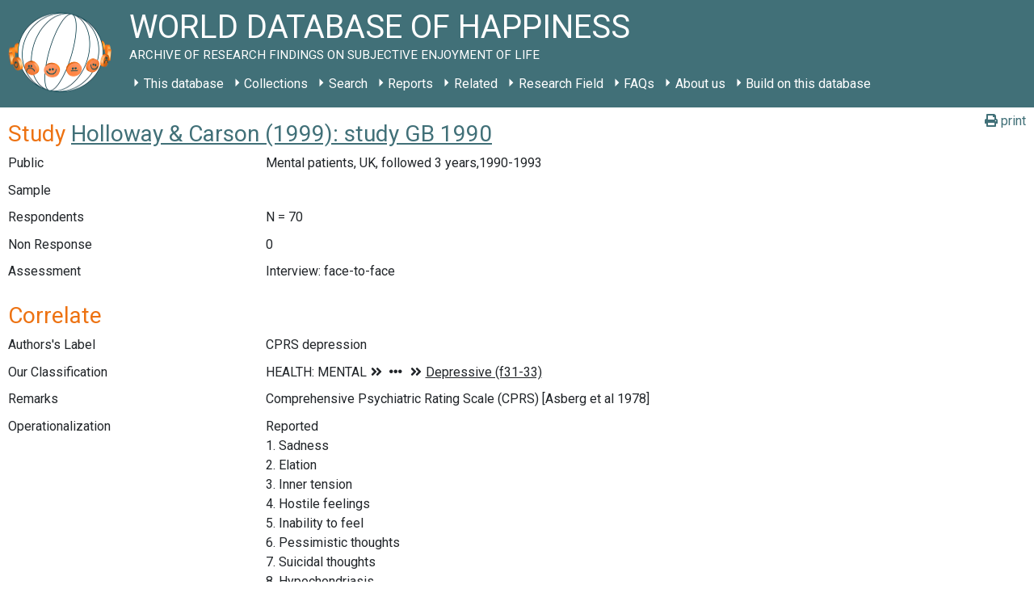

--- FILE ---
content_type: text/css
request_url: https://worlddatabaseofhappiness.eur.nl/wp-content/themes/worlddatabaseofhappiness/css/main.css?ver=6.9
body_size: 16929
content:
body {
  --main-background-color: #fff;
  --main-color: #00505c;
  --main-hover-color: #ccc;
  --navigation-active-color: #ed7212;
  --navigation-active-backround-color: #eee;
  --navigation-hover-background-color: #f8f8f8;
  --ac-input-background-color: #fff;
  --ac-input-border-color: #417078;
  --ac-input-color: #00505c;
  --ac-input-focus-background-color: #eee;
  --ac-input-focus-color: #417078;
  --dropdown-border: 1px solid #015e6c;
  --dropdown-border-radius: 0 0 0.3em 0.3em;
  --dropdown-z-index: 10;
  --search-form-background-color: #417078;
  --search-form-heading-color: #ed7212;
  --search-form-color: #fff;
  --search-form-button-background-color: #ed7212;
  --search-form-button-border-color: #ed7212;
  --search-results-background-color: #fff;
  --search-results-color: #015e6c;
  --search-results-header-color: #417078;
  --search-results-link-color: #417078;
  --search-results-link-hover-color: #ed7212;
  --default-spacing: 10px;
  --ac-input-border-radius: .3em;
  --ac-input-border-style: solid;
  --ac-input-border-width: 1px;
  --search-default-h-padding: .6em;
  --search-default-v-padding: .3em;
  --search-input-h-padding: calc(.6em - -1px);
  --search-input-v-padding: calc(.3em - -1px);
  --search-operator-margin: 0 var(--search-input-h-padding, .6em) 0 0;
  --word-item-background-color: #fff;
  --word-item-color: #417078;
  --wdoh-font-size: 14px;
  --wdoh-line-height: 1.4em;
  --wdoh-paragraph-bottom-spacing: .6em;
  --wdoh-table-row-margin: 1em 0;
  --wdoh-table-row-padding: .5em 0;
  --wdoh-signature-drop-shadow: drop-shadow(2px 2px 1px rgba(65, 112, 120, .5));
  --wdoh-support-drop-shadow: drop-shadow(2px 2px 1px rgba(237, 114, 18, .5));
  --wdoh-table-header-border-color: #417078;
  --wdoh-table-header-border-style: solid;
  --wdoh-table-header-border-width: 1px;
  --wdoh-table-header-color: #417078;
  --wdoh-table-header-text-align: left;
  --wdoh-table-header-white-space: nowrap;
  --wdoh-table-row-background-even: #eee;
  --wdoh-table-row-background-odd: #f8f8f8;
  --wdoh-tooltip-background: rgba(237,114,18,0.9);
  --wdoh-tooltip-color: #00505c;
  --wdoh-tooltip-padding: 10px;
  --wdoh-tooltip-z-index: 99;
  --world-map-background: lightblue;
  --world-map-nation-color: #00505c;
  --world-map-nation-color-unranked: #eee;
  --world-map-nation-stroke: #fff;
  --world-map-nation-stroke-unranked: #ed7212;
  --world-map-nation-stroke-width: .025em; }

header .navbar-light .navbar-toggler-icon {
  background-image: url("data:image/svg+xml,%3csvg xmlns='http://www.w3.org/2000/svg' width='30' height='30' viewBox='0 0 30 30'%3e%3cpath stroke='rgba(255, 255, 255, 1)' stroke-linecap='round' stroke-miterlimit='10' stroke-width='2' d='M4 7h22M4 15h22M4 23h22'/%3e%3c/svg%3e"); }

.navbar-light .navbar-toggler {
  border: none;
  padding-left: 0;
  padding-right: 0; }

.container.page-container .site-title .navbar-nav {
  margin-left: 0; }

.search-navigation .navbar-toggler {
  display: none; }

.search-navigation .collapse:not(.show) {
  display: unset; }

.navbar-expand-lg .navbar-nav .dropdown-menu.show {
  display: flow-root list-item;
  flex-direction: column; }
  .navbar-expand-lg .navbar-nav .dropdown-menu.show .dropdown-menu {
    padding-left: 1.1rem;
    position: relative; }

.dropdown-toggle::after {
  display: none; }

.dropdown-toggle::before {
  border-top: .3em solid;
  border-right: .3em solid transparent;
  border-bottom: 0;
  border-left: .3em solid transparent;
  content: "";
  display: inline-block;
  margin-left: .25em;
  margin-right: .25em;
  vertical-align: .25em; }

.dropdown-toggle[aria-expanded="false"]::before {
  transform: rotate(-90deg); }

.dropdown-toggle[aria-expanded="true"]::before {
  transform: rotate(0deg); }

.dropdown-menu {
  background-color: #f8f8f8;
  border-bottom: var(--dropdown-border);
  border-left: var(--dropdown-border);
  border-radius: var(--dropdown-border-radius);
  border-right: var(--dropdown-border);
  border-top: none;
  color: #417078;
  line-height: 2em;
  margin-top: 0;
  max-height: calc(1000vh - 128px);
  overflow-y: auto;
  padding-bottom: 0;
  padding-top: 0; }
  .dropdown-menu a {
    border-collapse: collapse;
    border-bottom: 1px solid #99c1c8;
    border-top: 1px solid #99c1c8;
    margin-top: -1px;
    color: inherit;
    display: block;
    margin-bottom: 0;
    padding-bottom: 0;
    padding-top: 0; }
    .dropdown-menu a:active, .dropdown-menu a:hover, .dropdown-menu a.active, .dropdown-menu a.current_page_ancestor {
      background-color: #eee; }
    .dropdown-menu a:active, .dropdown-menu a.active {
      color: #ed7212; }
  .dropdown-menu .dropdown-menu {
    border: none;
    border-radius: unset; }
  .dropdown-menu .dropdown-item {
    background-color: inherit;
    padding-left: 1rem;
    padding-right: 1rem; }

@media (min-width: 992px) {
  .navbar-expand-lg .navbar-nav .nav-link {
    padding-left: 0; } }

#search-navigation.search-navigation h3 {
  background-color: #ed7212;
  color: #fff;
  margin-bottom: 0;
  padding: 10px; }

#search-navigation.search-navigation .navbar {
  padding: 0; }

#search-navigation.search-navigation .navbar-expand-lg .search-navbar {
  background-color: rgba(255, 255, 255, 0.2);
  padding: 0; }
  #search-navigation.search-navigation .navbar-expand-lg .search-navbar ul {
    color: #fff;
    display: grid;
    grid-template-columns: 1fr 1fr 1fr 1fr 1fr 1fr;
    grid-template-rows: 72px;
    width: 100%; }
    #search-navigation.search-navigation .navbar-expand-lg .search-navbar ul li {
      background-position: center center;
      background-repeat: no-repeat;
      border-color: rgba(0, 0, 0, 0.5);
      border-style: solid;
      border-width: 0 0 1px 1px;
      display: grid;
      grid-template-columns: repeat(1, 1fr); }
      #search-navigation.search-navigation .navbar-expand-lg .search-navbar ul li:first-child {
        border-left-width: 0; }
      #search-navigation.search-navigation .navbar-expand-lg .search-navbar ul li.active {
        background-color: var(--search-form-background-color, #417078);
        border-bottom-width: 0; }
      #search-navigation.search-navigation .navbar-expand-lg .search-navbar ul li .nav-link {
        color: inherit;
        display: flex;
        flex-direction: column;
        justify-content: center;
        opacity: 0;
        padding-left: 0;
        padding-right: 0; }
      #search-navigation.search-navigation .navbar-expand-lg .search-navbar ul li.search-bibliography {
        background-image: url("../img/icon_search_bibliography.svg"); }
      #search-navigation.search-navigation .navbar-expand-lg .search-navbar ul li.search-measures {
        background-image: url("../img/icon_search_measures.svg"); }
      #search-navigation.search-navigation .navbar-expand-lg .search-navbar ul li.search-correlational-findings {
        background-image: url("../img/icon_search_correlational_findings.svg"); }
      #search-navigation.search-navigation .navbar-expand-lg .search-navbar ul li.search-distributional-findings {
        background-image: url("../img/icon_search_distributional_findings.svg"); }
      #search-navigation.search-navigation .navbar-expand-lg .search-navbar ul li.search-studies {
        background-image: url("../img/icon_search_study_findings.svg"); }
      #search-navigation.search-navigation .navbar-expand-lg .search-navbar ul li.search-site {
        background-image: url("../img/icon_search_site.svg"); }

@media (min-width: 992px) {
  #search-navigation.search-navigation .navbar-expand-lg .search-navbar ul {
    grid-template-columns: 1fr .75fr 1.25fr 1fr 1fr 1fr; }
  #search-navigation.search-navigation .navbar-expand-lg .search-navbar ul li {
    background-position: left center; }
    #search-navigation.search-navigation .navbar-expand-lg .search-navbar ul li .nav-link {
      padding-left: 72px;
      padding-right: .5rem;
      opacity: 1; } }

figure.wp-block-flexible-table-block-table table[class=""] thead :nth-child(3),
figure.wp-block-flexible-table-block-table table[class="has-fixed-layout"] thead :nth-child(3) {
  width: 8%; }

figure.wp-block-flexible-table-block-table table[class=""] thead :nth-child(5),
figure.wp-block-flexible-table-block-table table[class="has-fixed-layout"] thead :nth-child(5) {
  width: 4%; }

figure.wp-block-flexible-table-block-table table[class=""] th,
figure.wp-block-flexible-table-block-table table[class=""] td,
figure.wp-block-flexible-table-block-table table[class="has-fixed-layout"] th,
figure.wp-block-flexible-table-block-table table[class="has-fixed-layout"] td {
  vertical-align: top;
  overflow-wrap: normal; }

figure.wp-block-flexible-table-block-table table[class=""] td,
figure.wp-block-flexible-table-block-table table[class="has-fixed-layout"] td {
  background-color: var(--wdoh-table-row-background-even);
  border-left: 0em;
  border-right: 0em; }

figure.wp-block-flexible-table-block-table table[class=""] th,
figure.wp-block-flexible-table-block-table table[class="has-fixed-layout"] th {
  background-color: var(--main-background-color);
  border-color: var(--wdoh-table-header-border-color);
  border-style: var(--wdoh-table-header-border-style);
  border-width: 1px 0 1px 0;
  color: var(--wdoh-table-header-color);
  text-align: var(--wdoh-table-header-text-align); }

* {
  font-family: 'Roboto', sans-serif; }

button {
  cursor: pointer; }
  button:focus {
    outline: none; }

a, a:not([href]) {
  color: #417078; }
  a:not(.menu-item):not(.print-button):not(.freakflag):not(.column-sort-header), a:not([href]):not(.menu-item):not(.print-button):not(.freakflag):not(.column-sort-header) {
    text-decoration: underline; }
  a:visited, a:not([href]):visited {
    color: #417078; }
  a:active, a:hover, a:not([href]):active, a:not([href]):hover {
    color: #ed7212;
    text-decoration: none; }

.container.page-container {
  padding-right: 0;
  padding-left: 0;
  margin-right: auto;
  margin-left: auto;
  padding-top: 0; }
  .container.page-container .site-branding {
    margin-bottom: 0;
    margin-left: 0;
    margin-right: 0;
    display: block; }
  .container.page-container .page-header {
    background-color: #417078;
    color: #fff;
    margin-bottom: 0; }
  .container.page-container .site-title {
    display: grid;
    grid-template-columns: calc(160px / 1.666) auto;
    grid-template-rows: auto 1fr;
    grid-template-areas: "logo heading" "navigation navigation";
    margin-top: 0;
    min-height: calc(128px / 1.666);
    padding-left: 0;
    padding-right: 0; }
    .container.page-container .site-title a.site-logo-home {
      background-color: inherit;
      color: inherit;
      grid-area: logo; }
      .container.page-container .site-title a.site-logo-home .site-header-logo {
        background-image: url("../img/logo_med.png");
        background-position: 10px 10px;
        background-repeat: no-repeat;
        background-size: calc(128px / 1.666) calc(99px / 1.666);
        display: block;
        height: calc(128px / 1.666);
        margin-top: calc(10px / 2);
        width: calc(160px / 1.666); }
    .container.page-container .site-title h1 {
      margin-top: 10px; }
    .container.page-container .site-title .site-title-heading {
      grid-area: heading;
      text-transform: uppercase; }
    .container.page-container .site-title .site-description {
      color: inherit; }
      .container.page-container .site-title .site-description small {
        font-size: 95%; }
    .container.page-container .site-title .main-navigation {
      background-color: inherit;
      color: inherit;
      grid-area: navigation;
      margin-left: 10px;
      margin-right: 10px;
      padding-left: 0;
      padding-right: 0; }
    .container.page-container .site-title .navbar-light .navbar-nav .nav-link {
      color: inherit; }
    .container.page-container .site-title .main-navigation .col-md-12,
    .container.page-container .site-title .main-navigation .navbar {
      padding-left: 0;
      padding-right: 0; }
  .container.page-container .site-content {
    margin-left: 0;
    margin-right: 0; }
    .container.page-container .site-content .site-main {
      padding-left: 0;
      padding-right: 0; }
  .container.page-container .bg-light {
    background-color: #417078 !important;
    color: #fff !important; }

.home .entry-header .entry-title,
.no-title .entry-header .entry-title {
  display: none; }

#content #main .attachment,
#content #main .post,
#content #main .page {
  border: none;
  overflow-y: hidden;
  padding: 0 0 10px 0; }
  #content #main .attachment h1,
  #content #main .post h1,
  #content #main .page h1 {
    background-color: #fff;
    color: #ed7212;
    font-size: 2rem;
    margin: calc(2 * 10px) -10px 0 -10px;
    padding: 10px; }
    #content #main .attachment h1 a, #content #main .attachment h1 a:hover, #content #main .attachment h1 a:visited,
    #content #main .post h1 a,
    #content #main .post h1 a:hover,
    #content #main .post h1 a:visited,
    #content #main .page h1 a,
    #content #main .page h1 a:hover,
    #content #main .page h1 a:visited {
      color: inherit;
      text-decoration: underline; }
    #content #main .attachment h1 a:hover,
    #content #main .post h1 a:hover,
    #content #main .page h1 a:hover {
      text-decoration: none; }

.entry-content h1 {
  color: #417078;
  margin-top: .5rem; }

.entry-content h2 {
  font-size: 1.6rem; }

.entry-content h3 {
  font-size: 1.35rem; }

.entry-content h2, .entry-content h3, .entry-content h4 {
  color: #ed7212;
  margin-bottom: .5rem;
  margin-top: 1rem; }
  .entry-content h2 a, .entry-content h2 a:visited, .entry-content h3 a, .entry-content h3 a:visited, .entry-content h4 a, .entry-content h4 a:visited {
    color: #417078; }
  .entry-content h2 a:hover, .entry-content h3 a:hover, .entry-content h4 a:hover {
    color: inherit; }

.entry-content h2 {
  font-size: 1.75rem; }

.entry-content h3 {
  font-size: 1.5rem; }

.entry-content h4 {
  font-size: 1.25rem; }

.entry-content h5 {
  color: #ed7212;
  font-size: 1rem;
  margin-bottom: .25rem; }

.entry-content h6 {
  color: #ed7212;
  font-size: 1rem;
  margin-bottom: 0; }

.entry-content p img {
  float: left;
  margin: 1em 1em 1em 0; }

.entry-content .wp-block-quote {
  border-color: rgba(65,112,120,0.7); }
  .entry-content .wp-block-quote cite {
    color: #417078; }

.entry-content, .entry-header {
  padding-left: 10px;
  padding-right: 10px; }

.entry-meta {
  border-top: calc(2 * 10px) solid transparent; }

.print-button {
  margin: calc(10px / 2) 10px 10px -100%;
  position: absolute;
  right: 0;
  z-index: 1; }
  .print-button:hover {
    color: #ed7212; }

.page-template-page_search .print-button {
  color: #fff; }
  .page-template-page_search .print-button:hover {
    color: #417078; }

.site-footer {
  background-color: #417078;
  border-top: none;
  color: #fff;
  font-size: 1rem; }
  .site-footer .row {
    display: grid;
    grid-column-gap: 10px;
    margin-left: 0;
    margin-right: 0;
    padding: 0; }
    .site-footer .row a {
      color: #fff;
      text-decoration: underline; }
      .site-footer .row a:hover {
        text-decoration: none; }
    .site-footer .row div:nth-of-type(2) {
      grid-template-columns: repeat(1, 1fr);
      text-align: left; }
    .site-footer .row .logo {
      background-repeat: no-repeat;
      background-position-x: center;
      height: 120px; }
      .site-footer .row .logo.ehero {
        background-image: url("../img/logo-ehero.png");
        background-size: calc(585px * (120 / 260)) 120px;
        width: calc(585px * (120 / 260)); }
      .site-footer .row .logo.eur {
        background-image: url("../img/logo-eur.svg");
        background-position: center center;
        background-size: calc(138px * 1.5) calc(47px * 1.5);
        fill: #00505c;
        width: calc(138px * 1.5); }

@media (min-width: 567px) {
  div.container, div.container-sm {
    max-width: fit-content; }
  .site-footer .row {
    grid-template-columns: repeat(1, auto); }
    .site-footer .row .footer-left {
      padding: 0; } }

@media (min-width: 768px) {
  div.container, div.container-sm {
    max-width: 732px; }
  .site-footer .row {
    grid-template-columns: repeat(2, auto); } }

@media (min-width: 992px) {
  div.container, div.container-sm {
    max-width: 992px; }
  .container.page-container .site-title {
    grid-template-columns: 160px auto;
    grid-template-areas: "logo heading" "logo navigation";
    min-height: 128px; }
    .container.page-container .site-title a.site-logo-home .site-header-logo {
      background-size: 128px 99px;
      height: 128px;
      width: 160px; }
    .container.page-container .site-title .main-navigation {
      margin-left: 0;
      margin-right: 0; }
  .site-footer .row {
    grid-template-columns: repeat(3, auto); } }

@media (min-width: 1280px) {
  div.container, div.container-sm {
    max-width: 1280px; } }

/*# sourceMappingURL=main.css.map */